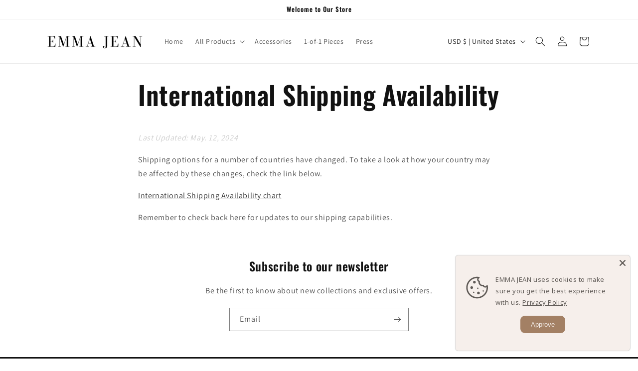

--- FILE ---
content_type: image/svg+xml
request_url: https://cdnapps.avada.io/cookies-bar/icon/cookie_bar_icon_1.svg
body_size: 911
content:
<svg
    xmlns="http://www.w3.org/2000/svg"
    width="45"
    height="45"
    viewBox="0 0 31 30"
    fill="none"
>
    <path
    d="M30.7226 12.225C30.6466 11.8219 30.3194 11.5163 29.9126 11.4675C29.5047 11.4188 29.1157 11.6391 28.9469 12.0131C28.6497 12.6694 27.9972 13.1259 27.2407 13.125C26.4016 13.1269 25.6929 12.5606 25.4566 11.7834C25.3141 11.3091 24.8266 11.0278 24.3447 11.1403C24.0485 11.2097 23.7682 11.25 23.4897 11.25C21.4244 11.2463 19.7435 9.56531 19.7397 7.5C19.7397 7.22156 19.7801 6.94125 19.8494 6.64594C19.9629 6.16406 19.6807 5.67562 19.2063 5.53312C18.4291 5.29781 17.8629 4.58906 17.8647 3.75C17.8638 2.9925 18.3204 2.34094 18.9766 2.04375C19.3507 1.875 19.571 1.485 19.5222 1.07812C19.4735 0.670312 19.1679 0.343125 18.7647 0.267188C17.8704 0.099375 16.9441 0 15.9897 0C7.71537 0.001875 0.991621 6.72563 0.989746 15C0.991621 23.2744 7.71537 29.9981 15.9897 30C24.2641 29.9981 30.9879 23.2744 30.9897 15C30.9897 14.0456 30.8904 13.1194 30.7226 12.225ZM25.2663 24.2766C22.886 26.655 19.6104 28.125 15.9897 28.125C12.3691 28.125 9.0935 26.655 6.71318 24.2766C4.33475 21.8962 2.86475 18.6206 2.86475 15C2.86475 11.3794 4.33475 8.10375 6.71318 5.72344C9.0935 3.345 12.3691 1.875 15.9897 1.875C16.1585 1.875 16.3235 1.89281 16.4913 1.90031C16.1782 2.44594 15.9907 3.07406 15.9897 3.75C15.9916 5.14969 16.7679 6.34969 17.8994 6.99C17.8816 7.15687 17.8647 7.32375 17.8647 7.5C17.8666 10.6041 20.3857 13.1231 23.4897 13.125C23.666 13.125 23.8329 13.1081 23.9997 13.0903C24.6401 14.2209 25.8391 14.9981 27.2397 15C27.9157 14.9991 28.5438 14.8116 29.0894 14.4984C29.0969 14.6653 29.1147 14.8313 29.1147 15C29.1147 18.6206 27.6447 21.8962 25.2663 24.2766Z"
    fill="#1D1D1D"
    />
    <path
    d="M12.2397 9.375C13.2753 9.375 14.1147 8.53553 14.1147 7.5C14.1147 6.46447 13.2753 5.625 12.2397 5.625C11.2042 5.625 10.3647 6.46447 10.3647 7.5C10.3647 8.53553 11.2042 9.375 12.2397 9.375Z"
    fill="#1D1D1D"
    />
    <path
    d="M8.48975 16.875C9.52528 16.875 10.3647 16.0355 10.3647 15C10.3647 13.9645 9.52528 13.125 8.48975 13.125C7.45421 13.125 6.61475 13.9645 6.61475 15C6.61475 16.0355 7.45421 16.875 8.48975 16.875Z"
    fill="#1D1D1D"
    />
    <path
    d="M17.8647 24.375C18.9003 24.375 19.7397 23.5355 19.7397 22.5C19.7397 21.4645 18.9003 20.625 17.8647 20.625C16.8292 20.625 15.9897 21.4645 15.9897 22.5C15.9897 23.5355 16.8292 24.375 17.8647 24.375Z"
    fill="#1D1D1D"
    />
    <path
    d="M16.9272 16.875C17.445 16.875 17.8647 16.4553 17.8647 15.9375C17.8647 15.4197 17.445 15 16.9272 15C16.4095 15 15.9897 15.4197 15.9897 15.9375C15.9897 16.4553 16.4095 16.875 16.9272 16.875Z"
    fill="#1D1D1D"
    />
    <path
    d="M24.4272 20.625C24.945 20.625 25.3647 20.2053 25.3647 19.6875C25.3647 19.1697 24.945 18.75 24.4272 18.75C23.9095 18.75 23.4897 19.1697 23.4897 19.6875C23.4897 20.2053 23.9095 20.625 24.4272 20.625Z"
    fill="#1D1D1D"
    />
    <path
    d="M11.3022 22.5C11.82 22.5 12.2397 22.0803 12.2397 21.5625C12.2397 21.0447 11.82 20.625 11.3022 20.625C10.7845 20.625 10.3647 21.0447 10.3647 21.5625C10.3647 22.0803 10.7845 22.5 11.3022 22.5Z"
    fill="#1D1D1D"
    />
</svg>
